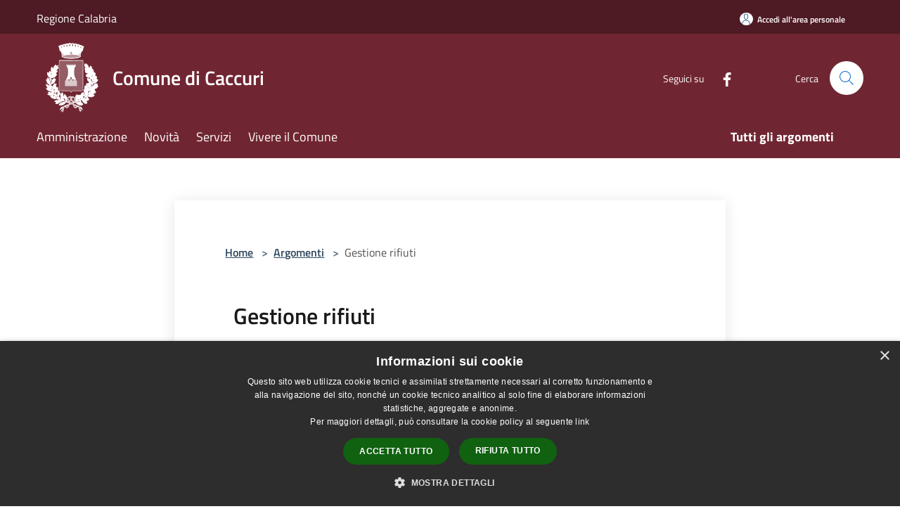

--- FILE ---
content_type: text/html; charset=UTF-8
request_url: https://www.comune.caccuri.kr.it/it/topics/23
body_size: 71175
content:
<!doctype html>
<html class="no-js" lang="it">
    <head>
        <meta charset="utf-8">
        <meta name="viewport" content="width=device-width, initial-scale=1, shrink-to-fit=no">
        <meta http-equiv="X-UA-Compatible" content="IE=edge"/>
        <meta name="csrf-token" content="DfziKfKFVzrjomD4PTAZQ45SeWwg76IqkLepzele">
        <title>Gestione rifiuti - Comune di Caccuri</title>
                <link rel="stylesheet" href="/bootstrap-italia/dist/css/bootstrap-italia.min.css">
        <link rel="stylesheet" href="/css/agid.css?id=8e7e936f4bacc1509d74">
        <link rel="stylesheet" href="/css/ionicons/ionicons.min.css">

                        <link rel="canonical" href="https://www.comune.caccuri.kr.it/it/topics/gestione-rifiuti" />

        <style>
        
        .background-theme-lighter {
            background-color: rgba(112,38,50,0.1);
        }
    
        :root {
            --pui-cstm-primary: hsl(350deg,49%,29%);
            --pui-cstm-primary-rgb: 112, 38, 50;
            --pui-cstm-primary-hover: hsl(350deg, 49%, 39%);
            --pui-cstm-primary-active: hsl(350deg, 49%, 42%);
            --pui-cstm-primary-text-color: hsl(0deg, 0%, 100%);
            --pui-cstm-secondary: hsl(350deg, 49%, 29%);
            --pui-cstm-secondary-rgb: 112, 38, 50;
            --pui-cstm-secondary-hover: hsl(350deg, 49%, 39%);
            --pui-cstm-secondary-active: hsl(350deg, 49%, 42%);
            --pui-cstm-secondary-text-color: hsl(0deg, 0%, 100%);
        }
    
        .button-transparent {
            box-shadow: inset 0 0 0 2px #702632;
            color: #702632;
        }

        .text-button-transparent {
            color: #702632;
        }

        .icon-button-transparent {
            fill: #702632 !important;
        }

        .button-fill-header {
            background-color: #702632;
        }

        .button-transparent:hover {
            box-shadow: inset 0 0 0 2px #64222d;
            color: #64222d;
        }

        .button-fill-header:hover {
            background-color: #64222d;
        }

        .pagination-menu .page-link[aria-current] {
            color: #702632 !important;
            border: 1px solid #702632 !important;
        }

        .pagination-menu .page-link:hover {
            color: #64222d !important;
        }

        .pagination-menu .page-link .icon-primary {
            fill: #702632 !important;
        }
    
        .responsive-table thead th {
            background-color: #702632;
            border: 1px solid #4e1a23;
        }

        .responsive-table thead th {
            background-color: #702632;
            border: 1px solid #4e1a23;
        }

        @media (min-width: 480px) {
            .responsive-table tbody th[scope=row] {
                border-left: 1px solid #4e1a23;
                border-bottom: 1px solid #4e1a23;
            }

            .responsive-table tbody td {
                border-left: 1px solid #4e1a23;
                border-bottom: 1px solid #4e1a23;
                border-right: 1px solid #4e1a23;
            }

            .responsive-table tbody td:last-of-type {
                border-right: 1px solid #4e1a23;
            }
        }

        @media (max-width: 767px) {
            .responsive-table tbody th[scope=row] {
                background-color:#702632;
            }
        }
    #footer-feedback {
        background-color: #702632;
    }#footer-banner {
        background-color: #702632;
    }.link-list-wrapper ul li a.list-item.active {
        background: #702632;
    }.it-header-slim-wrapper {
            background-color: #4e1a23;
        }
        .it-header-slim-wrapper .it-header-slim-wrapper-content .it-header-slim-right-zone button {
            background-color: #4e1a23;
        }
        .btn-personal {
            background-color: #4e1a23!important;
            border-color: #4e1a23!important;
        }
        .btn-personal:hover {
            background-color: #4e1a23!important;
            border-color: #4e1a23!important;
        }
        .btn-personal:active {
            background-color: #4e1a23!important;
            border-color: #4e1a23!important;
        }
        .btn-personal:focus {
            background-color: #4e1a23!important;
            border-color: #4e1a23!important;
            box-shadow: none !important;
        }.it-header-slim-wrapper .it-header-slim-wrapper-content .it-header-slim-right-zone button:hover {
            background-color: #43161e;
        }.it-header-center-wrapper {
            background-color: #702632;
        }@media (min-width: 992px) {
            .it-header-navbar-wrapper {
                background-color: #702632;
            }
        }.page-father-button {
            background-color: #702632;
        }
    .navbar-alerts-link-active{
        background-color: #702632;
    }
    .btn-custom {
        background-color:#702632;
    }
    .btn-custom:focus {
        box-shadow: inset 0 1px 0 rgb(255 255 255 / 15%), 0 1px 1px rgb(0 0 0 / 8%), 0 0 0 0.2rem rgba(112,38,50,0.5);
    }
    .btn-custom:not(:disabled):not(.disabled).active,
    .btn-custom:not(:disabled):not(.disabled):active,
    .btn-custom:hover {
        background-color:#4e1a23;
    }
    .btn-custom:not(:disabled):not(.disabled).active:focus,
    .btn-custom:not(:disabled):not(.disabled):active:focus {
        box-shadow: inset 0 3px 5px rgb(0 0 0 / 13%), 0 0 0 0.2rem rgba(112,38,50,0.5);
    }/*custom  css events*/
        .events-bar {
            background-color: #702632!important;
        }
        .event__detail {
            background-color: #4e1a23!important;
        }
        .event--selected {
            background-color: #4e1a23;
        }
        .event:active, .event:focus, .event:hover {
            background-color: #4e1a23;
        }
        .it-calendar-wrapper .it-header-block-title {
            background-color: #702632;
        }
    
        .btn-registry {
            background-color: #702632;
        }
        .btn-registry:hover {
            background-color: #64222d;
        }
        .btn-custom {
            background-color: #702632;
        }
        .btn-custom:hover {
            background-color: #64222d;
        }
    
    #progressbar .active {
        color: #702632;
    }

    #progressbar li.active:before,
    #progressbar li.active:after {
        background: #702632;
    }

    .progress-bar {
        background-color: #702632;
    }

    .funkyradio input:checked ~ label:before,
    .funkyradio input:checked ~ label:before {
        background-color: #702632;
    }

    .funkyradio input:empty ~ label:before,
    .funkyradio input:empty ~ label:before {
        background-color: #702632;
    }

    #msform .action-button {
        background: #702632;
    }

    #msform .action-button:hover,
    #msform .action-button:focus {
        background-color: #64222d;
    }

    #msform input:focus,
    #msform textarea:focus {
        border: 1px solid #702632;
    }
    
    #left-menu .pnrr_separator .bg {
        background-color: #702632;
    }
    .theme-color {
        background-color: #702632 !important;
    }
    .time-events {
        background-color: #702632 !important;
    }
        .btn-primary {
            border: 2px solid #702632;
        }
        .btn-primary:hover {
            border: 2px solid #64222d;
        }
        .back-to-top {
            background-color: #702632;
        }
        .it-header-center-wrapper .h2.no_toc {
            background-color: #702632;
        }
    
        .link-list-wrapper ul li a span {
            color: #702632;
        }
    
    </style>
                <meta name="description" content="Sito ufficiale Comune di Caccuri">
<meta property="og:title" content="Gestione rifiuti" />
<meta property="og:locale" content="it_IT" />
<meta property="og:description" content="" />
<meta property="og:type" content="website" />
<meta property="og:url" content="https://www.comune.caccuri.kr.it/it/topics/23" />
<meta property="og:image" content="https://caccuri-api.municipiumapp.it/s3/720x960/s3/1026/sito/stemma.jpg" />



    <link rel="icon" type="image/png" href="https://caccuri-api.municipiumapp.it/s3/150x150/s3/1026/sito/stemma.jpg">
    <link rel="apple-touch-icon" href="https://caccuri-api.municipiumapp.it/s3/150x150/s3/1026/sito/stemma.jpg">

    


<!-- Attenzione a buttare script lato API -->
    <script type="text/javascript" charset="UTF-8" src="//cdn.cookie-script.com/s/c074760efce1a637c94d84086187a1c7.js"></script>
    </head>
    <body class="">
        <a href="#main-content" class="sr-only">Salta al contenuto principale</a>
                <div id="loading-layer" class="loading">
            <div class="loading__icon loading__icon--ripple">
                <div></div>
                <div></div>
            </div>
        </div>


        <header class="it-header-wrapper it-header-sticky" data-bs-toggle="sticky" data-bs-position-type="fixed" data-bs-sticky-class-name="is-sticky" data-bs-target="#header-nav-wrapper">
    <div class="it-header-slim-wrapper">
    <div class="container-fluid container-municipium-agid">
        <div class="row">
            <div class="col-12">
                <div class="it-header-slim-wrapper-content pl-0">

                                        <a class="d-lg-block navbar-brand"  href="https://portale.regione.calabria.it/website/" target="_blank" >
                                                    Regione Calabria
                                            </a>


                    <div class="it-header-slim-right-zone">
                                                                            <a class="btn btn-primary btn-icon btn-full btn-personal"
                                href="https://www.comune.caccuri.kr.it/it/private"
                                data-element="personal-area-login" aria-label="Accedi all&#039;area personale">
                                <span class="rounded-icon" aria-hidden="true">
                                    <svg class="icon icon-primary" aria-label="Accesso Utente">
                                        <use xlink:href="/bootstrap-italia/dist/svg/sprites.svg#it-user"></use>
                                    </svg>
                                </span>
                                <span class="d-none d-lg-block">Accedi all&#039;area personale</span>
                            </a>
                                                                                                
                                            </div>
                </div>
            </div>
        </div>
    </div>
</div>


    <div class="it-nav-wrapper">
        <div class="it-header-center-wrapper">
            <div class="container-fluid container-municipium-agid">
                <div class="row">
                    <div class="col-12">
                        <div class="it-header-center-content-wrapper">

                            <div class="it-brand-wrapper">
    <a href="/">

                    <span class="municipality__logo">
                <img src="//caccuri-api.municipiumapp.it/s3/1026/sito/logo.jpg" alt="logo">
            </span>
        
                    <div class="ml-2 it-brand-text">
                <span class="h2 no_toc">Comune di Caccuri</span>
            </div>
            </a>
</div>

                                                            <div class="it-right-zone">
                                                                        <div class="it-socials d-none d-md-flex">
                                        <span>Seguici su</span>
                                        <ul>
                                                                                                                                                <li class="single-social-phone">
                                                        <a aria-label="Facebook" href="https://www.facebook.com/Comune.di.Caccuri" title="Facebook" target="_blank">
                                                            <svg class="icon" role="img" aria-label="Facebook"><use href="/bootstrap-italia/dist/svg/sprites.svg#it-facebook"></use></svg>
                                                        </a>
                                                    </li>
                                                                                                                                                                                                                                                                                                                                                                                                                                                                                                                                                                                                                                                                                                                                                                                                        </ul>
                                    </div>
                                                                        <div class="it-search-wrapper">
                                        <span class="d-none d-md-block">Cerca</span>
                                        <a aria-label="Cerca" class="search-link rounded-icon"
                                        href="#" data-bs-toggle="modal" data-bs-target="#searchModal">
                                            <svg class="icon" aria-label="Cerca" role="img">
                                                <use
                                                    xlink:href="/svg/agid.svg#it-search"></use>
                                            </svg>
                                        </a>
                                    </div>
                                </div>
                                                    </div>
                    </div>
                </div>
            </div>
        </div>
                    <div class="it-header-navbar-wrapper" id="header-nav-wrapper">
                <div class="container-fluid container-municipium-agid">
                    <div class="row">
                        <div class="col-12">
                            <nav class="navbar navbar-expand-lg has-megamenu">
                                <button aria-controls="nav10" aria-expanded="false"
                                        aria-label="Toggle navigation" class="custom-navbar-toggler"
                                        data-bs-target="#nav10" data-bs-toggle="navbarcollapsible" type="button">
                                    <svg class="icon" aria-label="Menù" role="img">
                                        <use
                                            xlink:href="/svg/agid.svg#it-burger"></use>
                                    </svg>
                                </button>
                                <div class="navbar-collapsable" id="nav10">
                                    <div class="overlay"></div>
                                    <div class="menu-wrapper">
                                        <div class="close-div" style="padding:0px">
                                            <button class="btn close-menu" type="button" title="Chiudi menù">
                                                <svg class="icon icon-close" aria-label="Chiudi menù">
                                                    <use xlink:href="/svg/agid.svg#close"></use>
                                                </svg>
                                            </button>
                                        </div>
                                        <div class="navbar-logo mobile-only">
                                            <div class="row align-items-center">
                                                <div class="col-4">
                                                    <span class="municipality__logo pl-3">
                                                        <img src="//caccuri-api.municipiumapp.it/s3/1026/sito/stemma.jpg" alt="logo">
                                                    </span>
                                                </div>
                                                <div class="col-6">
                                                    <span class="navbar-municipality">Comune di Caccuri</span>
                                                </div>
                                                <div class="col-2">
                                                </div>
                                            </div>
                                        </div>
                                        <ul class="navbar-nav" id="main-navigation" data-element="main-navigation"
                                        >
                                                                                                                                                    <li class="nav-item">
        <a class="nav-link nav-link-menu " href="https://www.comune.caccuri.kr.it/it/menu/amministrazione" target="" data-element="management">
                            <span>Amministrazione</span>
                    </a>
    </li>
                                                                                                                                                                                                    <li class="nav-item">
        <a class="nav-link nav-link-menu " href="https://www.comune.caccuri.kr.it/it/menu/news" target="" data-element="news">
                            <span>Novità</span>
                    </a>
    </li>
                                                                                                                                                                                                    <li class="nav-item">
        <a class="nav-link nav-link-menu " href="https://www.comune.caccuri.kr.it/it/menu/servizi" target="" data-element="all-services">
                            <span>Servizi</span>
                    </a>
    </li>
                                                                                                                                                                                                    <li class="nav-item">
        <a class="nav-link nav-link-menu " href="https://www.comune.caccuri.kr.it/it/menu/vivere-il-comune" target="" data-element="live">
                            <span>Vivere il Comune</span>
                    </a>
    </li>
                                                                                                                                                                                                                                </ul>
                                                                                                                                                                    <ul class="navbar-nav navbar-nav-last" id="third-navigation">
                                                                                                                                                                                                                                                                                                                                                                                                                                                                                                                                                                                                                                                                                                                                                                                                                                                <li class="nav-item">
        <a class="nav-link nav-link-menu nav-link-last" href="https://www.comune.caccuri.kr.it/it/topics" target="" data-element="all-topics">
                            <span><b>Tutti gli argomenti</b></span>
                    </a>
    </li>
                                                                                                                                                </ul>
                                                                                <ul class="navbar-nav navbar-nav-auth mobile-only">
                                                                                                                                        <li class="nav-item">
                                                    <a class="nav-link nav-link-menu mobile-only" href="https://www.comune.caccuri.kr.it/it/private">
                                                        <span>Accedi all&#039;area personale</span>
                                                    </a>
                                                </li>
                                                                                                                                </ul>
                                                                                    <div class="container-social-phone mobile-only">
                                                <h1 class="h3">Seguici su</h1>
                                                <ul class="socials-phone">
                                                                                                                                                                    <li class="single-social-phone">
                                                            <a aria-label="Facebook" href="https://www.facebook.com/Comune.di.Caccuri" title="Facebook" target="_blank">
                                                                <svg class="icon" aria-label="Facebook" role="img"><use href="/bootstrap-italia/dist/svg/sprites.svg#it-facebook"></use></svg>
                                                            </a>
                                                        </li>
                                                                                                                                                                                                                                                                                                                                                                                                                                                                                                                                                                                                                                                                                                                                                                                                                                                                                                                                                </ul>
                                            </div>
                                                                            </div>
                                </div>
                            </nav>
                        </div>
                    </div>
                </div>
            </div>
            </div>
</header>

        <main id="main-content">

                                <section id="page-topics">
        <div class="it-hero-wrapper it-hero-wrapper-white">
            <div class="img-responsive-wrapper img-responsive-wrapper-unlimited">
            <div class="img-responsive">
                <div class="img-wrapper">
                                    </div>
            </div>
            </div>
                <div class="container">
                    <input type="hidden" name="typeEvaluateId" value="23">
                    <div class="row">
                    <div class="col-md-2 col-sm-0"></div>
                    <div class="col-md-8 px-0 px-lg-2 drop-shadow">
                        <div class="it-hero-card it-hero-bottom-overlapping it-hero-bottom-overlapping-no-margin rounded hero-p pb-lg-80">
                        <section id="breadcrumb" class=" container-fluid container-municipium-agid  px-4 my-4" >
    <div class="row">
        <div class="col px-lg-4">
            <nav class="breadcrumb-container" aria-label="breadcrumb">
                <ol class="breadcrumb" data-element="breadcrumb">
                    <li class="breadcrumb-item">
                        <a href="https://www.comune.caccuri.kr.it/it">Home</a>
                        <span class="separator">&gt;</span>
                    </li>

                                                            


                    

                    
                    
                    
                    
                    
                    
                    
                    
                    

                    
                    
                    
                    
                    
                                                                                                    
                    
                    
                                        
                    
                    

                    
                    
                    
                    
                    
                    
                    
                    
                    
                                        

                                                                
                                                            
                                        
                                        
                    
                                                            
                                        
                    
                    
                    
                    
                    
                    
                    
                    
                    
                    
                                        
                    
                    
                    
                    
                                            <li class="breadcrumb-item">
                            <a href="https://www.comune.caccuri.kr.it/it/topics">Argomenti</a>
                            <span class="separator">&gt;</span>
                        </li>
                        <li class="breadcrumb-item active">
                            Gestione rifiuti
                        </li>
                    
                                        
                    
                    
                    
                    
                    
                    
                    
                    
                    
                    
                                    </ol>
            </nav>

        </div>
    </div>
</section>
                            <div class="sport-wrapper justify-content-between mt-lg-2">
                                <div class="ml-5 mr-5">
                                    <div>
    <h1 class="text--left " >
                    Gestione rifiuti
        
    </h1>

    
    
    </div>
                                                                    </div>
                            </div>
                        </div>
                    </div>
                    <div class="col-md-2 col-sm-0"></div>
                    </div>
                </div>
            </div>
        </div>

        
        
                    <section id="novita">
                <div class="container pt-3 pb-3">
                    <div class="row row-title">
                    <div class="col-12">
                        <h1 class="u-grey-light border-bottom border-semi-dark pb-2 pb-lg-3 mt-lg-3 title-large-semi-bold h3">Novità (2) </h1>
                    </div>
                    </div>
                    <div class="row pt-4 mt-lg-2 pb-lg-4">
                                                                                                                                                                                <div class="col-12 col-md-6 col-lg-4">
                            <div class="card-wrapper">
                                <div class="card card-big card-img no-after rounded sm-row shadow-sm border border-light">
                                                                            <div class="img-responsive-wrapper">
                                            <div class="img-responsive img-responsive-panoramic">
                                                <figure class="img-wrapper">
                                                                                                            <img src="//caccuri-api.municipiumapp.it/s3/640x480/s3/1026/NewsImage/gestione-rifiuti.jpg" title="Calendario raccolta rifiuti in vigore dal 01/04/2022" alt="Calendario raccolta rifiuti in vigore dal 01/04/2022">
                                                                                                    </figure>
                                            </div>
                                        </div>
                                                                        <div class="card-body p-4">
                                        <div class="category-top">
                                            <a class="text-decoration-none fw-semibold"
                                                href="https://www.comune.caccuri.kr.it/it/news?type=1">Notizie</a>
                                            <span class="data u-grey-light">18 ottobre 2023</span>
                                        </div>
                                        <h1 class="title-small-semi-bold-big mb-0 card-title h4">
                                            <a href="https://www.comune.caccuri.kr.it/it/news/calendario-raccolta-rifiuti-in-vigore-dal-01-04-2022?type=1" class="text-decoration-none color-none">
                                            Calendario raccolta rifiuti in vigore dal 01/04/2022
                                            </a>
                                        </h1>
                                        <p class="pt-3 d-none d-lg-block text-paragraph-card u-grey-light">
                                            Nuovo calendario raccolta RR.SS.UU. per tutte le utenze in vigore dal 01 aprile 2022
                                        </p>
                                    </div>
                                </div>
                            </div>
                        </div>
                                                                    <div class="col-12 col-md-6 col-lg-4">
                            <div class="card-wrapper">
                                <div class="card card-big card-img no-after rounded sm-row shadow-sm border border-light">
                                                                            <div class="img-responsive-wrapper">
                                            <div class="img-responsive img-responsive-panoramic">
                                                <figure class="img-wrapper">
                                                                                                            <img src="//caccuri-api.municipiumapp.it/s3/640x480/s3/1026/NewsImage/gestione-rifiuti.jpg" title="Nuovo numero ritiro ingombranti" alt="Nuovo numero ritiro ingombranti">
                                                                                                    </figure>
                                            </div>
                                        </div>
                                                                        <div class="card-body p-4">
                                        <div class="category-top">
                                            <a class="text-decoration-none fw-semibold"
                                                href="https://www.comune.caccuri.kr.it/it/news?type=3">Avvisi</a>
                                            <span class="data u-grey-light">3 ottobre 2023</span>
                                        </div>
                                        <h1 class="title-small-semi-bold-big mb-0 card-title h4">
                                            <a href="https://www.comune.caccuri.kr.it/it/news/nuovo-numero-ritiro-ingombranti?type=3" class="text-decoration-none color-none">
                                            Nuovo numero ritiro ingombranti
                                            </a>
                                        </h1>
                                        <p class="pt-3 d-none d-lg-block text-paragraph-card u-grey-light">
                                            Nuovo numero ritiro ingombranti 0984 998040 interno 3, attivo dal lunedì al venerdì, dalle ore 8.00 alle ore 13.00
                                        </p>
                                    </div>
                                </div>
                            </div>
                        </div>
                                                        </div>
            </section>
        
        
        
        
        
                
                            <section id="faqs">
                <div class="container pt-5 pb-3">
                    <div class="row row-title">
                    <div class="col-12">
                        <h1 class="u-grey-light border-bottom border-semi-dark pb-2 pb-lg-3 mt-lg-3 title-large-semi-bold h3"> FAQ (1)</h1>
                    </div>
                    </div>
                    <div class="row pt-4 mt-lg-2 pb-lg-4">
                                            <div class="col-12 col-md-6 col-lg-4">
                            <div class="card-wrapper">
                                <div class="card card-bg card-big rounded shadow">
                                    <div class="card-body p-4">
                                        <h1 class="title-small-semi-bold-big mb-0 card-title h4">
                                            <a href="https://www.comune.caccuri.kr.it/it/faq?id=2838&amp;topicId=23" class="text-decoration-none color-none">
                                                Come faccio a sapere se ho diritto all&#039;esenzione della TARI?
                                            </a>
                                        </h1>
                                    </div>
                                </div>
                            </div>
                        </div>
                                                        </div>
            </section>
        
                    </section>
            
        </main>

                    <section id="box-evaluate">
    <div class=" theme-color ">
        <div class="container">
            <div class="row d-flex justify-content-center border-container  theme-color ">
                <div class="col-12 col-lg-6">
                    <div class="cmp-rating pt-lg-80 pb-lg-80" id="">
                        <div class="card shadow card-wrapper card-evaluate" data-element="feedback">
                            <div class="cmp-rating__card-first flex flex-direction-column align-items-center">
                                <div class="card-header border-0">
                                                                        <h2 class="title-evaluate" data-element="feedback-title">Quanto sono chiare le informazioni su questa pagina?</h2>
                                                                    </div>
                                <input type="hidden" name="type" value="topic">
                                <input type="hidden" name="path" value="it/topics/23">
                                <input type="hidden" name="lang" value="it">
                                <input type="hidden" name="typeEvaluateId" value="23">
                                <div class="card-body">
                                    <fieldset class="rating rating-evaluate">
                                        <legend style="display:none">Valuta il Servizio</legend>
                                        <input type="radio" id="star5a" name="ratingA" value="5">
                                        <label class="full rating-star active" for="star5a" data-element="feedback-rate-5">
                                            <svg class="icon icon-sm" role="img" aria-labelledby="star5a" aria-label="star5" viewBox="0 0 24 24" id="it-star-full-1" xmlns="http://www.w3.org/2000/svg">
                                                <path d="M12 1.7L9.5 9.2H1.6L8 13.9l-2.4 7.6 6.4-4.7 6.4 4.7-2.4-7.6 6.4-4.7h-7.9L12 1.7z"></path>
                                                <path fill="none" d="M0 0h24v24H0z"></path>
                                            </svg>
                                        </label>
                                        <input type="radio" id="star4a" name="ratingA" value="4">
                                        <label class="full rating-star active" for="star4a" data-element="feedback-rate-4">
                                            <svg class="icon icon-sm" role="img" aria-labelledby="star4a" aria-label="star4" viewBox="0 0 24 24" id="it-star-full-2" xmlns="http://www.w3.org/2000/svg">
                                                <path d="M12 1.7L9.5 9.2H1.6L8 13.9l-2.4 7.6 6.4-4.7 6.4 4.7-2.4-7.6 6.4-4.7h-7.9L12 1.7z"></path>
                                                <path fill="none" d="M0 0h24v24H0z"></path>
                                            </svg>
                                        </label>
                                        <input type="radio" id="star3a" name="ratingA" value="3">
                                        <label class="full rating-star active" for="star3a" data-element="feedback-rate-3">
                                            <svg class="icon icon-sm" role="img" aria-labelledby="star3a" aria-label="star3" viewBox="0 0 24 24" id="it-star-full-3" xmlns="http://www.w3.org/2000/svg">
                                                <path d="M12 1.7L9.5 9.2H1.6L8 13.9l-2.4 7.6 6.4-4.7 6.4 4.7-2.4-7.6 6.4-4.7h-7.9L12 1.7z"></path>
                                                <path fill="none" d="M0 0h24v24H0z"></path>
                                            </svg>
                                        </label>
                                        <input type="radio" id="star2a" name="ratingA" value="2">
                                        <label class="full rating-star active" for="star2a" data-element="feedback-rate-2">
                                            <svg class="icon icon-sm" role="img" aria-labelledby="star2a" aria-label="star2" viewBox="0 0 24 24" id="it-star-full-4" xmlns="http://www.w3.org/2000/svg">
                                                <path d="M12 1.7L9.5 9.2H1.6L8 13.9l-2.4 7.6 6.4-4.7 6.4 4.7-2.4-7.6 6.4-4.7h-7.9L12 1.7z"></path>
                                                <path fill="none" d="M0 0h24v24H0z"></path>
                                            </svg>
                                        </label>
                                        <input type="radio" id="star1a" name="ratingA" value="1">
                                        <label class="full rating-star active" for="star1a" data-element="feedback-rate-1">
                                            <svg class="icon icon-sm" role="img" aria-labelledby="star1a" aria-label="star1" viewBox="0 0 24 24" id="it-star-full-5" xmlns="http://www.w3.org/2000/svg">
                                                <path d="M12 1.7L9.5 9.2H1.6L8 13.9l-2.4 7.6 6.4-4.7 6.4 4.7-2.4-7.6 6.4-4.7h-7.9L12 1.7z"></path>
                                                <path fill="none" d="M0 0h24v24H0z"></path>
                                            </svg>
                                        </label>
                                    </fieldset>
                                </div>
                            </div>
                            <div class="cmp-rating__card-second d-none" data-step="3">
                                <div class="card-header border-0 mb-0">
                                    <h1 class="title-medium-2-bold mb-0 h4" id="rating-feedback">Grazie, il tuo parere ci aiuterà a migliorare il servizio!</h1>
                                </div>
                            </div>
                            <div class="form-rating">
                                <div data-step="1">
                                    <div class="cmp-steps-rating">
                                        <fieldset class="fieldset-rating-one d-none" data-element="feedback-rating-positive">
                                            <div class="iscrizioni-header w-100">
                                                <div class="step-title d-flex align-items-center justify-content-between drop-shadow">
                                                    <legend class="d-block d-lg-inline" data-element="feedback-rating-question">Quali sono stati gli aspetti che hai preferito?</legend>
                                                    <h1 class="step step-first h6">1/2</h1>
                                                </div>
                                            </div>
                                            <div class="cmp-steps-rating__body">
                                                <div class="cmp-radio-list">
                                                    <div class="card card-teaser shadow-rating">
                                                        <div class="card-body">
                                                            <div class="form-check m-0">
                                                                <div class="radio-body border-bottom border-light cmp-radio-list__item">
                                                                    <input name="rating1" type="radio" id="radio-1">
                                                                    <label for="radio-1" data-element="feedback-rating-answer">Le indicazioni erano chiare</label>
                                                                </div>
                                                                <div class="radio-body border-bottom border-light cmp-radio-list__item">
                                                                    <input name="rating1" type="radio" id="radio-2">
                                                                    <label for="radio-2" data-element="feedback-rating-answer">Le indicazioni erano complete</label>
                                                                </div>
                                                                <div class="radio-body border-bottom border-light cmp-radio-list__item">
                                                                    <input name="rating1" type="radio" id="radio-3">
                                                                    <label for="radio-3" data-element="feedback-rating-answer">Capivo sempre che stavo procedendo correttamente</label>
                                                                </div>
                                                                <div class="radio-body border-bottom border-light cmp-radio-list__item">
                                                                    <input name="rating1" type="radio" id="radio-4">
                                                                    <label for="radio-4" data-element="feedback-rating-answer">Non ho avuto problemi tecnici</label>
                                                                </div>
                                                                <div class="radio-body border-bottom border-light cmp-radio-list__item">
                                                                    <input name="rating1" type="radio" id="radio-5">
                                                                    <label for="radio-5" data-element="feedback-rating-answer">Altro</label>
                                                                </div>
                                                            </div>
                                                        </div>
                                                    </div>
                                                </div>
                                            </div>
                                        </fieldset>
                                        <fieldset class="fieldset-rating-two d-none" data-element="feedback-rating-negative">
                                            <div class="iscrizioni-header w-100">
                                                <div class="step-title d-flex align-items-center justify-content-between drop-shadow">
                                                    <legend class="d-block d-lg-inline" data-element="feedback-rating-question">
                                                        Dove hai incontrato le maggiori difficoltà?
                                                    </legend>
                                                    <h1 class="step step-first h6">1/2</h1>
                                                </div>
                                            </div>
                                            <div class="cmp-steps-rating__body">
                                                <div class="cmp-radio-list">
                                                    <div class="card card-teaser shadow-rating">
                                                        <div class="card-body">
                                                            <div class="form-check m-0">
                                                                <div class="radio-body border-bottom border-light cmp-radio-list__item">
                                                                    <input name="rating2" type="radio" id="radio-6">
                                                                    <label for="radio-6" class="active" data-element="feedback-rating-answer">A volte le indicazioni non erano chiare</label>
                                                                </div>
                                                                <div class="radio-body border-bottom border-light cmp-radio-list__item">
                                                                    <input name="rating2" type="radio" id="radio-7">
                                                                    <label for="radio-7" class="active" data-element="feedback-rating-answer">A volte le indicazioni non erano complete</label>
                                                                </div>
                                                                <div class="radio-body border-bottom border-light cmp-radio-list__item">
                                                                    <input name="rating2" type="radio" id="radio-8">
                                                                    <label for="radio-8" class="active" data-element="feedback-rating-answer">A volte non capivo se stavo procedendo correttamente</label>
                                                                </div>
                                                                <div class="radio-body border-bottom border-light cmp-radio-list__item">
                                                                    <input name="rating2" type="radio" id="radio-9">
                                                                    <label for="radio-9" class="active" data-element="feedback-rating-answer">Ho avuto problemi tecnici</label>
                                                                </div>
                                                                <div class="radio-body border-bottom border-light cmp-radio-list__item">
                                                                    <input name="rating2" type="radio" id="radio-10">
                                                                    <label for="radio-10" class="active" data-element="feedback-rating-answer">Altro</label>
                                                                </div>
                                                            </div>
                                                        </div>
                                                    </div>
                                                </div>
                                            </div>
                                        </fieldset>
                                    </div>
                                </div>
                                <div class="second-fieldset d-none" data-step="2">
                                    <div class="cmp-steps-rating">
                                        <fieldset>
                                            <div class="iscrizioni-header w-100">
                                                <div class="step-title d-flex align-items-center justify-content-between drop-shadow mb-3">
                                                    <legend class="d-block d-lg-inline">
                                                        Vuoi aggiungere altri dettagli?
                                                    </legend>
                                                    <h1 class="step h6">2/2</h1>
                                                </div>
                                            </div>
                                            <div class="cmp-steps-rating__body">
                                                <div class="form-group evaluate-form-group">
                                                    <label for="formGroupExampleInputWithHelp" class="">Dettaglio</label>
                                                    <input type="text" autocomplete=feedback-input-text" data-element="feedback-input-text" class="form-control"
                                                           id="formGroupExampleInputWithHelp" aria-describedby="formGroupExampleInputWithHelpDescription" maxlength="200">
                                                    <small id="formGroupExampleInputWithHelpDescription" class="form-text">
                                                        Inserire massimo 200 caratteri</small>
                                                    <div class="frc-captcha mt-4" data-sitekey="MQEFVR26C37UVFOK"></div>
                                                    <small id="captcha-mandatory" class="form-text d-none">È necessario verificare che tu non sia un robot</small>
                                                </div>
                                            </div>
                                        </fieldset>
                                    </div>
                                </div>
                                <div class="d-flex flex-nowrap pt-4 w-100 justify-content-center button-shadow d-none container-button-evaluate">
                                    <button class="btn btn-outline-primary fw-bold me-4 btn-back" type="button">precedente</button>
                                    <button class="btn btn-primary fw-bold btn-next" type="submit" form="rating">successivo</button>
                                </div>
                            </div>
                        </div>
                    </div>
                </div>
            </div>
        </div>
    </div>
</section>

        
                    <section id="box-contacts">
        <div class="bg-grey-card pb-5 pt-0">
            <div class="container-fluid container-municipium-agid">
                <div class="row d-flex justify-content-center p-contacts">
                    <div class="col-12 col-lg-6">
                        <div class="cmp-contacts">
                            <div class="card w-100">
                                <div class="card-body card-body-contacts">
                                    <h2 class="title-medium-2-semi-bold">Contatta il comune</h2>
                                    <ul class="contact-list p-0">
                                                                                    <li>
                                                <a class="list-item" href="https://www.comune.caccuri.kr.it/it/faq">
                                                <svg class="icon icon-primary icon-sm" aria-hidden="true" aria-label="Help">
                                                <use href="/bootstrap-italia/dist/svg/sprites.svg#it-help-circle"></use>
                                                </svg><span>Leggi le domande frequenti</span></a>
                                            </li>
                                                                                                                            <li><a class="list-item" href="https://www.comune.caccuri.kr.it/it/help"
                                             data-element="contacts">
                                            <svg class="icon icon-primary icon-sm" aria-hidden="true" aria-label="Mail">
                                            <use href="/bootstrap-italia/dist/svg/sprites.svg#it-mail"></use>
                                            </svg><span>Richiedi Assistenza</span></a></li>
                                                                                                                            <li>
                                                <a class="list-item" href="tel:+39 0984 998040">
                                                <svg class="icon icon-primary icon-sm" aria-hidden="true" aria-label="Phone">
                                                <use href="/bootstrap-italia/dist/svg/sprites.svg#it-hearing"></use>
                                                </svg><span>Chiama il comune +39 0984 998040</span></a>
                                            </li>
                                                                                                                                                                    <li>
                                                <a class="list-item" href="https://www.comune.caccuri.kr.it/it/book" data-element="appointment-booking">
                                                <svg class="icon icon-primary icon-sm" aria-hidden="true" aria-label="Calendar">
                                                <use href="/bootstrap-italia/dist/svg/sprites.svg#it-calendar"></use>
                                                </svg><span>Prenota un appuntamento</span></a>
                                            </li>
                                                                            </ul>

                                                                            <h2 class="title-medium-2-semi-bold mt-4">Problemi in città</h2>
                                        <ul class="contact-list p-0">
                                        <li><a class="list-item" href="https://www.comune.caccuri.kr.it/it/new-issue">
                                            <svg class="icon icon-primary icon-sm" aria-hidden="true" aria-label="Marker">
                                                <use href="/bootstrap-italia/dist/svg/sprites.svg#it-map-marker-circle"></use>
                                            </svg><span>Segnala disservizio</span></a></li>
                                        </ul>
                                                                    </div>
                            </div>
                        </div>
                    </div>
                </div>
            </div>
        </div>
    </section>
        
        <div class="bd-example">
            <a href="#top" aria-hidden="true" tabindex="-1" data-bs-toggle="backtotop" class="back-to-top back-to-top-show" id="example" aria-label="Torna su">
                <svg class="icon icon-light" aria-label="Torna su"><use href="/bootstrap-italia/dist/svg/sprites.svg#it-arrow-up"></use></svg>
            </a>
        </div>

        <footer class="it-footer">
        <div class="it-footer-main">
                                    <div class="container-fluid container-municipium-agid">
                <div class="footer-part-container">
                    <div class="row clearfix align-items-center">
                                                    <div class="col-sm-4">
                                <div class="it-brand-wrapper">
    <a href="/">

                    <span class="municipality__logo">
                <img src="//caccuri-api.municipiumapp.it/s3/1026/sito/logo.jpg" alt="logo">
            </span>
        
                    <div class="ml-2 it-brand-text">
                <span class="h2 no_toc">Comune di Caccuri</span>
            </div>
            </a>
</div>
                            </div>
                            <div class="col-sm-3">
                                <img class="eu_logo" src="/images/footer/logo-eu-inverted.svg" alt="Eu logo">
                            </div>
                            <div class="col-sm-2"></div>
                                                            <div class="col-sm-3 footer-part-container-custom footer-seguici">
                                    <h1 class="h4">
    Seguici su
</h1>

<ul class="list-inline text-left social">

                        <li class="list-inline-item">
                <a class="p-2 text-white socials" aria-label="Facebook" href="https://www.facebook.com/Comune.di.Caccuri" title="Facebook" target="_blank">
                    <svg class="icon icon-sm icon-white align-top" role="img" aria-label="Social">
                        <use xlink:href="/svg/agid.svg#it-facebook"></use></svg>
                    <span class="sr-only">Facebook</span>
                </a>
            </li>
                                                                                                
</ul>
                                </div>
                                                                        </div>
                </div>

                                    <div class="py-4 footer-part-container-custom">
                                                    <section class="lista-sezioni">
<div class="row">
<div class="col-lg-3 col-md-3 col-sm-6">
<h1>Amministrazione</h1>
<ul class="footer-list clearfix">
<li><a title="Organi di governo" href="/it/page/organi-di-governo-182">Organi di Governo</a></li>
<li><a title="Aree amministrative" href="/it/page/aree-amministrative-177">Aree Amministrative</a></li>
<li><a title="Uffici" href="/it/page/uffici-201">Uffici</a></li>
<li><a title="Enti e fondazioni" href="/it/page/enti-e-fondazioni-178">Enti e fondazioni</a></li>
<li><a title="Politici" href="/it/page/politici-178">Politici</a></li>
<li><a title="Personale amministrativo" href="/it/page/personale-amministrativo-178">Personale Amministrativo</a></li>
<li><a title="Documenti e Dati" href="/it/menu/180068">Documenti e dati</a></li>
</ul>
</div>
<div class="col-lg-3 col-md-3 col-sm-6">
<h1>Categorie di Servizio</h1>
<ul class="footer-list clearfix">
<li><a title="Anagrafe e stato civile" href="/it/page/anagrafe-e-stato-civile-181?fromService=1">Anagrafe e stato civile</a></li>
<li><a title="Cultura e tempo libero" href="/it/page/cultura-e-tempo-libero-177?fromService=1">Cultura e tempo libero</a></li>
<li><a title="Vita lavorativa" href="/it/page/vita-lavorativa-173?fromService=1">Vita lavorativa</a></li>
<li><a title="Imprese e Commercio" href="/it/page/imprese-e-commercio-174?fromService=1">Imprese e Commercio</a></li>
<li><a title="Catasto e urbanistica" href="/it/page/catasto-e-urbanistica-175?fromService=1">Catasto e urbanistica</a></li>
<li><a title="Mobilit&agrave; e trasporti" href="/it/page/mobilita-e-trasporti-177?fromService=1">Mobilit&agrave; e trasporti</a></li>
</ul>
</div>
<div class="col-lg-3 col-md-3 col-sm-6">
<div>&nbsp;</div>
<ul class="footer-list clearfix">
<li><a title="Giustizia e sicurezza pubblica" href="/it/page/giustizia-e-sicurezza-pubblica-175?fromService=1">Giustizia e sicurezza pubblica</a></li>
<li><a title="Tributi,finanze e contravvenzioni" href="/it/page/tributi-finanze-e-contravvenzioni-173?fromService=1">Tributi,finanze e contravvenzioni</a></li>
<li><a title="Ambiente" href="/it/page/ambiente-198?fromService=1">Ambiente</a></li>
<li><a title="Salute, benessere e assistenza" href="/it/page/salute-benessere-e-assistenza-170?fromService=1">Salute, benessere e assistenza</a></li>
<li><a title="Autorizzazioni" href="/it/page/autorizzazioni-170?fromService=1">Autorizzazioni</a></li>
</ul>
</div>
<div class="col-lg-3 col-md-3 col-sm-6">
<h1>Novit&agrave;</h1>
<ul class="footer-list clearfix">
<li><a href="/it/news?type=1">Notizie</a></li>
<li><a href="/it/news?type=2">Comunicati</a></li>
<li><a href="/it/news?type=3">Avvisi</a></li>
</ul>
<h1>Vivere il Comune</h1>
<ul class="footer-list clearfix">
<li><a href="/it/point-of-interests">Luoghi</a></li>
<li><a href="/it/events">Eventi</a></li>
</ul>
</div>
<div class="col-lg-3 col-md-3 col-sm-6">
<h1>Contatti</h1>
<p>Comune di Caccuri<br>Via Adua, 5, 88833<br>Codice Fiscale: 00319580791<br>Partita IVA: 00319580791</p>
<p>PEC: protocollo.caccuri@asmepec.it<br>Centralino Unico: +39 0984 998040</p>
</div>
<div class="col-lg-3 col-md-3 col-sm-6">
<div>&nbsp;</div>
<ul class="footer-list clearfix">
<li><a title="Prenotazione appuntamento" href="/it/book" data-element="appointment-booking">Prenotazione appuntamento</a></li>
<li><a title="Segnalazione disservizio" href="/it/new-issue" data-element="report-inefficiency">Segnalazione disservizio</a></li>
<li><a title="Accesso all'informazione" href="/it/faq" data-element="faq">Leggi le FAQ</a></li>
<li><a title="Richiesta assistenza" href="/it/help">Richiesta assistenza</a></li>
</ul>
</div>
<div class="col-lg-3 col-md-3 col-sm-6">
<div>&nbsp;</div>
<ul class="footer-list clearfix">
<li><a href="https://servizionline.hspromilaprod.hypersicapp.net/cmscaccuri/portale/trasparenza/trasparenzaamministrativa.aspx?P=6700" target="_blank" rel="noopener">Amministrazione trasparente</a></li>
<li><a title="Informativa privacy" href="/it/privacy">Informativa privacy</a></li>
<li><a href="/it/legal_notices" target="_blank" rel="noopener" data-element="legal-notes">Note legali</a></li>
<li><a title="Dichiarazione di accessibilit&agrave;" href="https://form.agid.gov.it/view/e1b04e60-9483-11f0-8232-6d5acfcb0f2c" target="_blank" rel="noopener" data-element="accessibility-link">Dichiarazione di accessibilit&agrave;</a></li>
</ul>
</div>
</div>
</section>
                                            </div>
                            </div>
        </div>
    <div class="it-footer-small-prints clearfix">
        <div class="container-fluid container-municipium-agid">
            <div class="row">
    <div class="col-6">
        <ul class="it-footer-small-prints-list list-inline mb-0 d-flex flex-column flex-md-row flex-wrap-wrap">
            <li class="list-inline-item ">
                <a href="https://www.comune.caccuri.kr.it/it/feeds" title="Feed Rss">
                    RSS
                </a>
            </li>

            <li class="list-inline-item ">
                <a href="https://www.comune.caccuri.kr.it/it/accessibility" title="Accessibilità">
                    Accessibilità
                </a>
            </li>

            <li class="list-inline-item ">
                <a href="https://www.comune.caccuri.kr.it/it/privacy" title="Privacy" data-element="privacy-policy-link">
                    Privacy
                </a>
            </li>
            <li class="list-inline-item ">
                <a href="https://www.comune.caccuri.kr.it/it/cookie" title="Cookie">
                    Cookie
                </a>
            </li>
            <li class="list-inline-item ">
                <a href="https://www.comune.caccuri.kr.it/it/sitemap" title="Mappa del sito">
                    Mappa del sito
                </a>
            </li>

            
                    </ul>
    </div>
    <div class="col-6">
        <ul class="it-footer-small-prints-list list-inline mb-0 d-flex flex-column flex-md-row justify-content-flex-end">
            <li class="list-inline-item ">
                <div id="footer-copy">
                                                                        Copyright © 2026 • Comune di Caccuri • Powered by <a href="http://www.municipiumapp.it">Municipium</a> • <a href=https://cloud.municipiumapp.it/admin>Accesso redazione</a>
                                                            </div>
            </li>
        </ul>
    </div>


</div>

        </div>
    </div>
</footer>
                <div class="modal fade" id="searchModal" tabindex="-1" role="dialog" aria-labelledby="searchModalTitle" aria-hidden="false">

    <div class="modal-dialog" role="document">
        <div class="modal-content py-4">

            <form id="ricerca" action="https://www.comune.caccuri.kr.it/it/search" method="post">
                <input type="hidden" name="_token" value="DfziKfKFVzrjomD4PTAZQ45SeWwg76IqkLepzele">                <input type="hidden" name="type" value="">

                <div class="modal-header-fullsrc">
                    <div class="container-fluid container-municipium-agid">
                        <div class="row">
                            <div class="col-11">
                                <h1 class="modal-title" id="searchModalTitle">
                                    <span>Cerca</span>
                                </h1>
                            </div>
                            <div class="col-1">
                                <button class="close" type="button" data-bs-dismiss="modal" aria-label="Chiudi">
                                    <svg class="search_icon" style="fill:black" aria-label="Chiudi">
                                        <use xlink:href="/bootstrap-italia/dist/svg/sprites.svg#it-close"></use>
                                    </svg>
                                </button>
                            </div>
                        </div>
                    </div>
                </div>

                <div class="modal-body-search">
                    <div class="container-fluid container-municipium-agid">
                        <div class="row">
                            <div class="col-lg-12 col-md-12 col-sm-12">
                                <div class="form-group mt-5">
                                    <label class="active" for="input-search">
                                        Inserisci i termini di ricerca
                                    </label>
                                    <input type="text" id="input-search" autocomplete="off" name="search" value="">

                                </div>

                                <p>
                                    Seleziona il tipo di contenuti in cui vuoi cercare
                                </p>
                                <div class="search-types">

                                                                                                                <button type="button" class="search-type btn btn-default btn-xs btn-outline-primary" data-type="">
                                            Tutto
                                        </button>
                                                                            <button type="button" class="search-type btn btn-default btn-xs btn-outline-secondary" data-type="administration">
                                            Amministrazione
                                        </button>
                                                                            <button type="button" class="search-type btn btn-default btn-xs btn-outline-secondary" data-type="news">
                                            Notizie
                                        </button>
                                                                            <button type="button" class="search-type btn btn-default btn-xs btn-outline-secondary" data-type="servizi">
                                            Servizi
                                        </button>
                                                                            <button type="button" class="search-type btn btn-default btn-xs btn-outline-secondary" data-type="events">
                                            Eventi
                                        </button>
                                                                            <button type="button" class="search-type btn btn-default btn-xs btn-outline-secondary" data-type="point_of_interests">
                                            Punti di interesse
                                        </button>
                                                                            <button type="button" class="search-type btn btn-default btn-xs btn-outline-secondary" data-type="life_events">
                                            Eventi della vita
                                        </button>
                                                                            <button type="button" class="search-type btn btn-default btn-xs btn-outline-secondary" data-type="site_pages">
                                            Pagine
                                        </button>
                                                                            <button type="button" class="search-type btn btn-default btn-xs btn-outline-secondary" data-type="garbages">
                                            Rifiuti
                                        </button>
                                                                    </div>


                                <div class="mt-5">

                                    <button type="submit" class="btn btn-primary btn-lg btn-icon">
                                        <svg class="icon icon-white" aria-label="cerca nel sito">
                                            <use xlink:href="/svg/agid.svg#it-search"></use>
                                        </svg>
                                        <span>cerca nel sito</span>
                                    </button>
                                </div>

                            </div>
                        </div>

                    </div>
                </div>
            </form>
        </div>
    </div>
</div>

        <script>
            window.environment = "production";
        </script>

        <script src="/js/agid-home.js?id=768ce8b4217fb16b2539"></script>
        <script src="/js/all-agid-home.js?id=98c31f6098758e4cdb1e"></script>

                    <script src="/js/agid.js?id=b769351908ea0a524f9a"></script>
            <script src="/js/all-agid.js?id=85c2d801798c5e190aa9"></script>
            <script src="/js/jquery-validation/dist/jquery.validate.min.js"></script>
        
        <script src="/bootstrap-italia/dist/js/bootstrap-italia.bundle.min.js"></script>

            <script type="module" src="https://apis.maggioli.cloud/rest/captcha/v2/widget.module.min.js?version=1.1"></script>

            </body>
</html>
